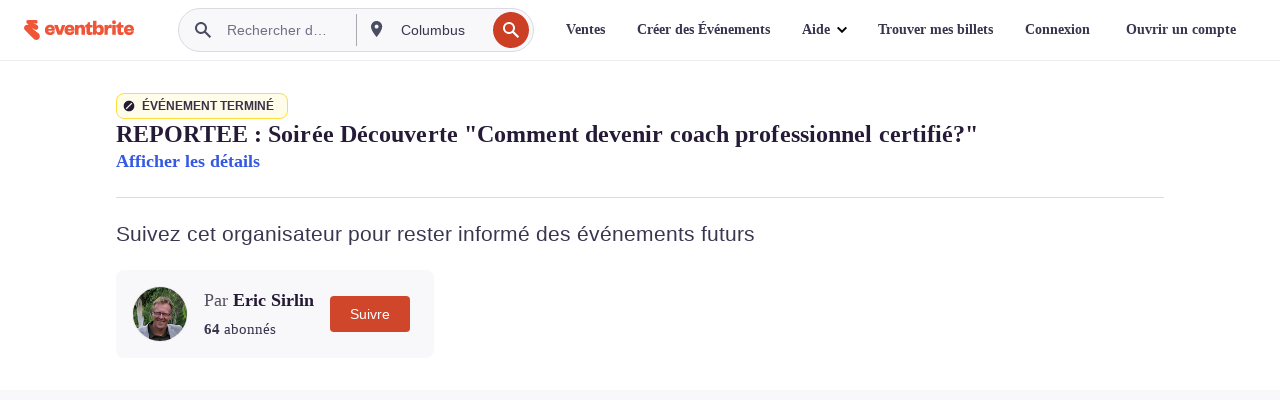

--- FILE ---
content_type: text/javascript; charset=utf-8
request_url: https://app.link/_r?sdk=web2.86.5&branch_key=key_live_epYrpbv3NngOvWj47OM81jmgCFkeYUlx&callback=branch_callback__0
body_size: 74
content:
/**/ typeof branch_callback__0 === 'function' && branch_callback__0("1542095241326691159");